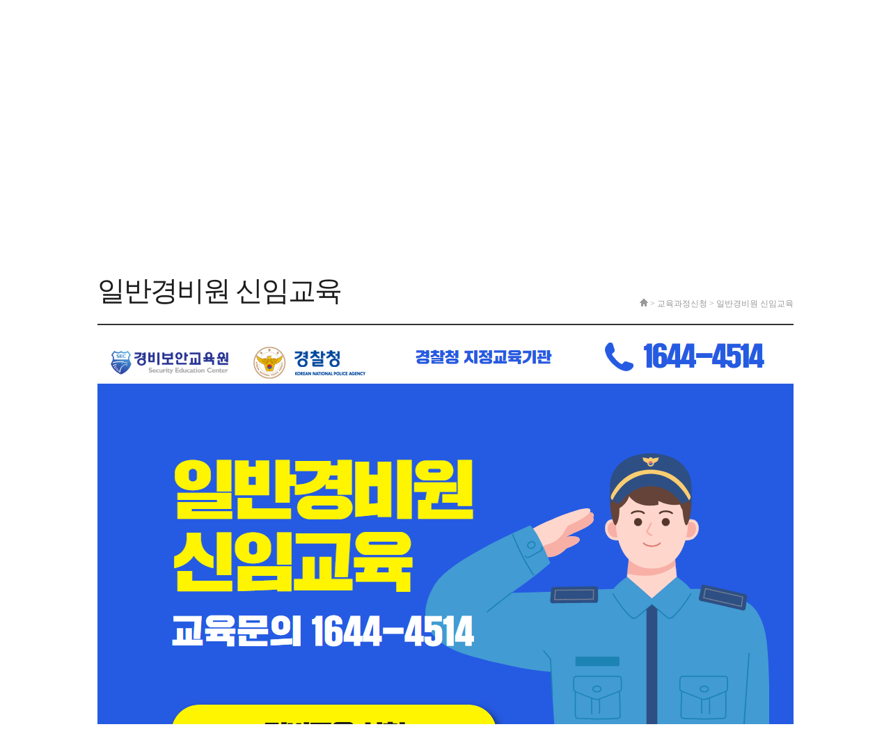

--- FILE ---
content_type: text/html; charset=utf-8
request_url: https://hrdncs.co.kr/content.php?co_id=s106
body_size: 33170
content:
<!DOCTYPE html PUBLIC "-//W3C//DTD XHTML 1.0 Transitional//EN" "http://www.w3.org/TR/xhtml1/DTD/xhtml1-transitional.dtd">
<html xmlns="http://www.w3.org/1999/xhtml" lang="ko" xml:lang="ko">
<head>
<meta http-equiv="Content-Type" content="text/html; charset=utf-8" />
<meta http-equiv="Content-Script-Type" content="text/javascript" />
<meta http-equiv="Content-Style-Type" content="text/css" />
<meta http-equiv="Content-Style-Type" content="text/css" />
<meta name="viewport" content="width=1000" /><meta http-equiv="X-UA-Compatible" id="X-UA-Compatible" content="IE=edge,chrome=1" />

<!--<title>경비보안교육원</title>-->
<!--네이버 사이트 등록-->
<!--<meta name="naver-site-verification" content="b7592c15df974d33ab70d486cb7ca479b3c5ac9e"/>-->
<link rel="canonical" href="https://www.hrdncs.co.kr/">
<link rel="shortcut icon" href="https://hrdncs.co.kr/favicon.ico">
<title>경비보안교육원</title>
<meta name="description" content="경비원온라인직무교육, 경비신임교육, 경비교육이수증, 일반경비, 국비지원교육, 경찰청지정교육기관">
<meta property="og:type" content="website">
<meta property="og:title" content="경비보안교육원">
<meta property="og:description" content="경비원온라인직무교육, 경비신임교육, 경비교육이수증, 일반경비, 국비지원교육, 경찰청지정교육기관">

<meta property="og:image" content="/lms/data/file/H07/1794572564_Uysbwqfd_EAB2BDEBB984EBB3B4EC9588EAB590EC9CA1EC9B90.jpg">
<meta property="og:url" content="https://www.hrdncs.co.kr/">
<title>경비보안교육원</title>
	<script type="text/javascript" src="./js/jquery-1.11.3.min.js"></script>
<script type="text/javascript" src="./js/keldi.js"></script>

<link rel="stylesheet" href="./style.css" type="text/css" />
<!--<script type="text/javascript" src="./js/jquery-1.4.2.min.js"></script>-->
<script type="text/javascript" src="./js/jquery-ui.min.js"></script>
<script type="text/javascript" src="./js/bxslider/jquery.bxslider.min.js"></script>
<link rel="stylesheet" href="./js/bxslider/jquery.bxslider.css">
<script type="text/javascript" src="./js/jquery.placeholder.js"></script>
<script type="text/javascript">
var g4_path      = ".";
var g4_bbs       = "bbs";
var g4_bbs_img   = "img";
var g4_url       = "https://hrdncs.co.kr";
var g4_is_member = "";
var g4_is_admin  = "";
var g4_bo_table  = "";
var g4_sca       = "";
var g4_charset   = "utf-8";
var g4_cookie_domain = ".hrdncs.co.kr";
var g4_is_gecko  = navigator.userAgent.toLowerCase().indexOf("gecko") != -1;
var g4_is_ie     = navigator.userAgent.toLowerCase().indexOf("msie") != -1;
var g4_lms     = "./lms";
var g4_lms_plug     = "./lms/plugin";
var g4_class     = "./lms/class";
var g4_currnet_class     = "";
var g4_urlencode = "/content.php?co_id=s106";

$(function(){
	keldi_js.init();
});
</script>
<script type="text/javascript" src="./lms/js/lms.js"></script>
<script type="text/javascript" src="./js/common.js"></script>

<!-- ADN Tracker[공통] start -->
<script src="//fin.rainbownine.net/js/across_adn_2.0.1.js" type="text/javascript"></script>
<!-- ADN Tracker[공통] end -->
</head>

<body >
<a name="g4_head"></a><!-- head_2 -->
<div class="wrap">
	<div class="head">
		<div class="main_size">
			<div class="ohidden sec1">
				<ul class="inline fr">
					<li><a href=".">HOME</a></li>
										<li class="bar"><a href="./bbs/login.php">로그인</a></li>
					<li class="bar"><a href="./bbs/register.php">회원가입</a></li>
															<li class="special"><a href="./bbs/board.php?bo_table=c_qna">1:1온라인상담</a></li>
									</ul>
			</div>
			<div class="ohidden sec2">
								<div class="fl"><a href="."><img src="./lms/data/file/H05/1026282812_jQDIoisl_EBA19CEAB3A0EAB080EBA19C_EBB0B0EAB2BDEC82ADECA09C_EC8381ED9598EB8BA828210.5829.png"/ class="index_logo"></a></div>
				<div class="lnb fr">
					<ul class="inline">
												<li class=""><a href="./content.php?co_id=s11" >회사소개</a></li>
												<li class=""><a href="./content.php?co_id=s21" >교육안내</a></li>
												<li class=""><a href="./content.php?co_id=s30_1&cc_id=joba" >교육과정신청</a></li>
												<li class=""><a href="./bbs/board.php?bo_table=c_notice" >학습지원센터</a></li>
												<li class=""><a href="./bbs/board.php?bo_table=cl_pds" >커뮤니티</a></li>
												<li class="stress"><a href="./content.php?co_id=s60_1" style="color: #dc3545;">마이페이지</a></li>
											</ul>
				</div>
			</div>
		</div>
		<div class="sub_menu">
			<div class="main_size">
								<div class="item">
					<div class="sub_menu_title">회사소개</div>
					<ul class="sub_menu_ul">
												<li><a href="./content.php?co_id=s11" style="font-size: .8rem;">CEO인사말</a></li>
												<li><a href="./content.php?co_id=s12" style="font-size: .8rem;">비전</a></li>
												<li><a href="./content.php?co_id=ci" style="font-size: .8rem;">CI</a></li>
												<li><a href="./content.php?co_id=s19" style="font-size: .8rem;">사업영역</a></li>
												<li><a href="./content.php?co_id=s13" style="font-size: .8rem;">조직도</a></li>
												<li><a href="./content.php?co_id=s14" style="font-size: .8rem;">찾아오시는 길</a></li>
												<li><a href="./content.php?co_id=s18" style="font-size: .8rem;">튜터모집</a></li>
											</ul>
				</div>
								<div class="item">
					<div class="sub_menu_title">교육안내</div>
					<ul class="sub_menu_ul">
												<li><a href="./content.php?co_id=s21" style="font-size: .8rem;">사업주훈련안내</a></li>
												<li><a href="./content.php?co_id=s104" style="font-size: .8rem;">산업안전보건교육안내</a></li>
												<li><a href="./content.php?co_id=s105" style="font-size: .8rem;">공통법정의무교육안내</a></li>
												<li><a href="./content.php?co_id=s101" style="font-size: .8rem;">국민내일배움카드안내</a></li>
												<li><a href="./content.php?co_id=s102" style="font-size: .8rem;">평생교육바우처안내</a></li>
												<li><a href="./content.php?co_id=s103_1" style="font-size: .8rem;">자격증센터</a></li>
											</ul>
				</div>
								<div class="item">
					<div class="sub_menu_title">교육과정신청</div>
					<ul class="sub_menu_ul">
												<li><a href="./content.php?co_id=s30_1&cc_id=joba" style="font-size: .8rem;">공통법정의무교육</a></li>
												<li><a href="./content.php?co_id=s30_1&cc_id=tksd" style="font-size: .8rem;">산업안전보건교육</a></li>
												<li><a href="./content.php?co_id=s30_1&cc_id=tkdj" style="font-size: .8rem;">사업주위탁교육</a></li>
												<li><a href="./content.php?co_id=s30_1&cc_id=rudq" style="font-size: .8rem;">경비직무교육</a></li>
												<li><a href="./content.php?co_id=s30_1&cc_id=rnra" style="font-size: .8rem;">국민내일배움카드</a></li>
												<li><a href="./content.php?co_id=s30_1&cc_id=vudt" style="font-size: .8rem;">평생교육바우처</a></li>
												<li><a href="./content.php?co_id=s106" style="font-size: .8rem;">일반경비원 신임교육</a></li>
											</ul>
				</div>
								<div class="item">
					<div class="sub_menu_title">학습지원센터</div>
					<ul class="sub_menu_ul">
												<li><a href="./bbs/board.php?bo_table=c_notice" style="font-size: .8rem;">공지사항</a></li>
												<li><a href="./bbs/board.php?bo_table=c_faq" style="font-size: .8rem;">자주하는질문</a></li>
												<li><a href="./bbs/board.php?bo_table=cl_pds&sca=지원프로그램" style="font-size: .8rem;">프로그램다운로드</a></li>
												<li><a href="./bbs/write.php?bo_table=c_qna_call" style="font-size: .8rem;">전화상담</a></li>
												<li><a href="./bbs/write.php?bo_table=c_remote_help" style="font-size: .8rem;">원격지원서비스</a></li>
												<li><a href="./bbs/board.php?bo_table=c_qna" style="font-size: .8rem;">1:1문의하기</a></li>
												<li><a href="./bbs/write.php?bo_table=s17" style="font-size: .8rem;">사업주 위탁훈련문의</a></li>
												<li><a href="./content.php?co_id=s200" style="font-size: .8rem;">경비지도사 선임</a></li>
											</ul>
				</div>
								<div class="item">
					<div class="sub_menu_title">커뮤니티</div>
					<ul class="sub_menu_ul">
												<li><a href="./bbs/board.php?bo_table=cl_pds" style="font-size: .8rem;">학습자료실</a></li>
												<li><a href="./bbs/board.php?bo_table=c_after" style="font-size: .8rem;">수강후기</a></li>
												<li><a href="./bbs/board.php?bo_table=c_notice2" style="font-size: .8rem;">의견게시판</a></li>
												<li><a href="./bbs/board.php?bo_table=c_event" style="font-size: .8rem;">이벤트</a></li>
											</ul>
				</div>
								<div class="item">
					<div class="sub_menu_title">마이페이지</div>
					<ul class="sub_menu_ul">
												<li><a href="./lms/class/" style="font-size: .8rem;">나의강의실</a></li>
												<li><a href="./content.php?co_id=s60_1" style="font-size: .8rem;">학습내역</a></li>
												<li><a href="./content.php?co_id=s60_2" style="font-size: .8rem;">주문결제내역</a></li>
											</ul>
				</div>
							</div>
		</div>
	</div>
	<div class="center">
				<script>
			$(document).ready(function(){
				$('.sub_title').css('background','url("/images/topbanner03.jpg")');
				if('hrdncs.co.kr' == 'sec.hrdncs.co.kr') $('html, body').stop().animate({ scrollTop : 332 }, 600);
				else $('html, body').stop().animate({ scrollTop : 320 }, 600);
			});
		</script>
		<div class="sub_title">
			<span class="">교육과정신청</span>
		</div>
		<div class="nav">
			<div class="main_size">
				<ul class="inline">
										<li class="" style="display: table; line-height: 1;"><a href="./content.php?co_id=s30_1&cc_id=joba" style="font-size: 14px; display: table-cell; vertical-align: middle;">공통법정의무교육</a></li>
										<li class="" style="display: table; line-height: 1;"><a href="./content.php?co_id=s30_1&cc_id=tksd" style="font-size: 14px; display: table-cell; vertical-align: middle;">산업안전보건교육</a></li>
										<li class="" style="display: table; line-height: 1;"><a href="./content.php?co_id=s30_1&cc_id=tkdj" style="font-size: 14px; display: table-cell; vertical-align: middle;">사업주위탁교육</a></li>
										<li class="" style="display: table; line-height: 1;"><a href="./content.php?co_id=s30_1&cc_id=rudq" style="font-size: 14px; display: table-cell; vertical-align: middle;">경비직무교육</a></li>
										<li class="" style="display: table; line-height: 1;"><a href="./content.php?co_id=s30_1&cc_id=rnra" style="font-size: 14px; display: table-cell; vertical-align: middle;">국민내일배움카드</a></li>
										<li class="" style="display: table; line-height: 1;"><a href="./content.php?co_id=s30_1&cc_id=vudt" style="font-size: 14px; display: table-cell; vertical-align: middle;">평생교육바우처</a></li>
										<li class="on" style="display: table; line-height: 1;"><a href="./content.php?co_id=s106" style="font-size: 14px; display: table-cell; vertical-align: middle;">일반경비원 신임교육</a></li>
									</ul>
			</div>
		</div>
		
		<div class="sub_page main_size" id="sub_page">
			<style>
				.center .nav ul > li { width:14.285714285714%;  border-left:1px solid #1a6064; text-align:center; line-height:55px; height:55px; }

				.landsam { margin-top: 30px; }
				.landsam .list-tb-tab { border-bottom: 1px solid #333; height: 40px; margin-top: 30px; }
				.landsam .list-tb-tab ul li { padding: 0 10px; text-align: center; height: 40px; line-height: 40px; border-bottom: 1px solid #333; border-top: 1px solid #ddd; border-left: 1px solid #ddd; }
				.landsam .list-tb-tab ul li:last-child { border-right: 1px solid #ddd; }
				.landsam .list-tb-tab ul li.selected { border-top: 1px solid #333; border-bottom: 1px solid #fff; border-left: 1px solid #333; border-right: 1px solid #333; }
				.landsam .list-tb-tab ul li.selected a { color: #333; }
				.landsam .list-tb-tab ul li a { color: #aaa; font-size: 16px; display: block; }
				.clear { clear: both; }
			</style>
			
			<div class="page_title">
				<div class="title">일반경비원 신임교육</div>
				<div class="bread">
										<div class="" style="color:#999999;">&nbsp;<img src="./images/home_title_icon.png"/>&nbsp;>&nbsp;교육과정신청&nbsp;>&nbsp;<span>일반경비원 신임교육</span></div>
									</div>
			</div>
						<style type="text/css">
		area { cursor: pointer; }
		.guide { border-collapse: collapse; border-top: 2px solid #0071CF; background-color: white; }
		.guide th { background-color: #EEE; color: #0071CF; font-size: 14px; border: 1px solid #ddd; }
		.guide td { font-size: 14px; border: 1px solid #ddd; }
		.guide td > input { border-radius: 2px; border: 1px solid #999; padding: 4px 8px; font-size: 1em; color: #333; }
		.guide td > input::placeholder { color: #aaa; }
		.guide td > select { border-radius: 2px; border: 1px solid #999; font-size: 1em; padding: 3px 8px; }
		.guide2 li { font-size: 16px; margin-top: 30px; margin-bottom: 30px; }
		.guide2 li:first-child { margin-top: 0px; }
		.guide2 li:last-child { margin-bottom: 0px; }
		.guide2-title { font-weight: bold; color: #0071CF; }
		.guide2-content-next-line { margin-left: 93px; line-height: 2; }

		a.sample_btn { display: block; border-radius: 3px; width: 180px; height: 56px; padding:6px 0px; background-color: #0071CF; color: white; text-align: center; margin: 0 20px; font-size: 1.5em; cursor: pointer; }
		a.sample_btn:hover { background-color: #005eac; }
		.bg-green { background-color: #198754 !important; }
		.bg-green:hover { background-color: #157347 !important; }
		.bg-red { background-color: #dc3545 !important; }
		.bg-red:hover { background-color: #bb2d3b !important; }
		.bg-secondary { background-color: #6c757d !important; }
		.bg-secondary:hover { background-color: #5c636a !important; }
		.highlight-text { color: #ee5100; font-size: 16px; }

		.btn-custom { font-size: 1em; color: white !important; padding: 3px 8px; border-radius: 2px; border: 1px solid #0267BB; background-color: #0071CF; }
		.btn-custom:hover { background-color: #005eac; }
	</style>
	<div style="width: 100%;">
		<img src="./sub/s106/s106.jpg" usemap="#image-map" style="width: 1000px;">
		<map name="image-map">
			<area href="https://secedu.est.so/content.php?co_id=s106&type=personal" coords="141,546,540,629" shape="rect">
		    <area href="https://secedu.est.so/content.php?co_id=s106&type=personal" coords="229,6337,760,6449" shape="rect">
		    <area href="https://secedu.est.so" coords="224,6485,758,6597" shape="rect">
		    <area href="https://secedu.est.so/content.php?co_id=s106&type=company" coords="226,6817,752,6927" shape="rect">
		    <area href="https://secedu.est.so" coords="229,6957,750,7068" shape="rect">
		</map>
	</div>
	<div id="applied" class="modal">
		<div class="modal-content"></div>
	</div>

<link rel="stylesheet" type="text/css" href="./js/fullCalendar/main.min.css">
<script type="text/javascript" src="./js/fullCalendar/main.min.js"></script>
<script src="./appli/js/bluebird.min.js"></script>
<script src="./sub/s106/myeongjo.js"></script>
<script src="./sub/s106/jspdf.umd.min.js"></script>
<script>
	var calendar = null,
		height = '' == 'company' ? 340 : 405,
		modal = $('#applied');
	const day_of_week = ['일요일', '월요일', '화요일', '수요일', '목요일', '금요일', '토요일'];

	$(document).ready(function() {
		var $calendar = document.getElementById('fullCalendar');

		if('' && $calendar) {
			calendar = new FullCalendar.Calendar($calendar, {
				initialView: 'dayGridMonth',
				locale: 'ko',
				customButtons: {
					customPrev: { text: '이전달'	},
					customNext: { text: '다음달'	}
				},
				headerToolbar: {
					left: 'customPrev',
					center: 'title',
					right: 'customNext'
				},
				events: setApplyButton(null),
				contentHeight: height,
				eventMouseEnter: function(info) {
					var id = info.event.id;

					$('.event-'+id).addClass('bg-enter');
				},
				eventMouseLeave: function(info) {
					var id = info.event.id;

					$('.event-'+id).removeClass('bg-enter');	
				}
			});

			calendar.render();

			$('.fc-customPrev-button').click(function() {
				calendar.prev();
			});

			$('.fc-customNext-button').click(function() {
				calendar.next();
			});

			calendar.on('eventClick', function(info) {
				var e = calendar.getEvents(),
					id = info.event.id,
					list = null,
					title = '';
					//title = info.event.extendedProps.consecutive == 'y' ? getFormatDate(info.event.start)+'~'+getFormatDate(new Date(info.event.end.setDate(info.event.end.getDate()-1))) : list[id].start_date+', '+list[id].s_day2+', '+list[id].s_day3;

				if(info.event.extendedProps.consecutive == 'y') {
					const d1 = getFormatDate(info.event.start);
					const d2 = getFormatDate(new Date(info.event.end.setDate(info.event.end.getDate()-1)));

					title = `${d1}(${day_of_week[new Date(d1).getDay()]})~${d2}(${day_of_week[new Date(d2).getDay()]})`;
				} else {
					const d1 = list[id].start_date;
					const d2 = list[id].s_day2;
					const d3 = list[id].s_day3;

					title = `${d1}(${day_of_week[new Date(d1).getDay()]}), ${d2}(${day_of_week[new Date(d2).getDay()]}), ${d3}(${day_of_week[new Date(d3).getDay()]})`;
				}

				if(info.event.title == '신청 마감') {
					alert('해당 기간은 신청 마감되었으니 다른 일정을 선택하시기 바랍니다.');
					return false;
				}

				for(var i=0; i<e.length; i++) {
					if(id == e[i].id) {
						e[i].setProp('title', '선택됨');						
					} else {
						if(e[i].title != '신청 마감') e[i].setProp('title', '신청 가능');
					}
				}

				$('a.fc-event').removeClass('event-selected');
				$('.event-'+id).addClass('event-selected');

				if('' == 'company') {
					$('#apply_date').text('1. 교육기간 ('+title+')');
					$('#apply_id').val(id);
					$('#calendar_wrap').css('display', 'none');
					$('#calendar_show').text('[펼치기]');
				} else {
					$('#input_apply_date').val(title);
					$('input[name="apply_id"]').val(id);
				}
			});
		}
	});

	function print_license(name, jumin, is_pass, pass_num) {
		if(is_pass == 'y') {
			//const { jsPDF } = window.jspdf;
			var doc = new jspdf.jsPDF(),
				centerX = doc.internal.pageSize.getWidth()/2,
				centerY = doc.internal.pageSize.getHeight()/2,
				today = new Date(),
				filename = '['+name+']이수증.pdf',
				term = $('#personal_detail tr').find('td:eq(0)').text(),
				start_date = '',
				end_date = '';

			if(term.indexOf('~') != -1) {
				var temp = term.split('~');
				start_date = temp[0].split('-');
				end_date = temp[1].split('-');
			} else {
				var temp = term.split(', ');
				start_date = temp[0].split('-');
				end_date = temp[2].split('-');
			}

			doc.addFileToVFS('myeongjo.ttf', _fonts);
			doc.addFont('myeongjo.ttf', 'myeongjo', 'normal');
			doc.setFont('myeongjo');
			doc.addImage('./sub/s106/license.jpg', 'JPEG', 0, 0, 210, 297);
			doc.setFontSize(10).text(34.5, 62, '제 경비일-'+pass_num+' 호');
			doc.setFontSize(14)
				.text(42.5, 132, '성      명 : '+name)
				.text(42.5, 142, '주민번호 : '+jumin.substr(0, 8)+'******')		
				.text(centerX, centerY+25, '위의 사람은 '+start_date[0]+'년 '+start_date[1]+'월 '+start_date[2]+'일부터 '+(start_date[0] == end_date[0] ? '' : end_date[0]+'년 ')+end_date[1]+'월 '+end_date[2]+'일까지 실시한\n일반경비원 신임교육을 이수하였음을 증명합니다.', { align: 'center', lineHeightFactor: 2 })
				.text(centerX, centerY+65, `${end_date[0]}년 ${end_date[1]}월 ${end_date[2]}일`, { align: 'center' });
			doc.save(filename);
		} else alert('이수하여야 발급 가능합니다.');
	}

	function update_personal(id) {
		var data = { s_apply_id: $('#select_apply_date option:selected').val(), s_name: $('#m_input_name').val(), s_birth: $('#m_input_birth').val(), s_jumin: $('#m_input_jumin').val(), s_phone: $('#m_input_phone').val() };

		if(data.s_birth.length != 6) {
			alert('생년월일을 다시 입력바랍니다.');
			$('#m_input_birth').focus();
			return false;
		} else if(data.s_jumin.length != 7) {
			alert('주민등록번호 뒷자리를 다시 입력바랍니다.');
			$('#m_input_jumin').focus();
			return false;			
		} else if(data.s_phone.length < 10) {
			alert('휴대전화를 다시 입력바랍니다.');
			$('#m_input_phone').focus();
			return false;			
		} else if(data.s_name.length < 2) {
			alert('이름을 다시 입력바랍니다.');
			$('#m_input_name').focus();
			return false;
		}

		if(confirm('수정하시겠습니까?')) {
			$.post('./sub/s106_update.php', { type: 'update_personal', id: id, data: JSON.stringify(data) }).done(function(result) {
				if(result == '1') {
					alert('변경되었습니다.');
					closeModal();
				} else alert('변경 실패');
			});
		}
	}

	function delete_personal(id) {
		if(confirm('신청을 취소하시겠습니까?')) {
			$.post('./sub/s106_update.php', { type: 'delete_personal', id: id }).done(function(result) {
				if(result == '1') {
					alert('취소되었습니다.');
					closeModal();
				} else alert('취소 실패');
			});
		}		
	}

	function find_applied(name, birth) {
		$.post('./sub/s106_update.php', { type: 'find_personal', name: name, birth: birth }).done(function(result) {
			if(result == '1') {
				$('#find_result').html('<p class="mt50 t_center" style="font-size: 18px; color: #DC3545;">조회된 신청 접수 건이 없습니다.</p><div class="mt15 pt15" style="display: flex; justify-content: center;">	<a href="javascript:void(0);" class="sample_btn bg-secondary" onclick="closeModal();" style="width: 120px; height: 32px; padding: 8px 0px; font-size: 14px;">닫기</a></div>');
			} else {
				$('#find_result').html(result);
				$('#modal_search_wrap').css('display', 'none');
			}						
		});
	}

	function openModal(type) {
		var is_guest = '1';

		if(type == 'company') {
			if(is_guest) {
				alert('기업담당자 또는 기업리더만 사업주 신임교육 조회가 가능합니다.');
				location.href = ''+'/lms/plugin/login/?type=company';
				return false;
			} else if(!0) {
				alert("기업담당자 또는 기업리더만 사업주 신임교육 조회가 가능합니다.");
				return false;
			}
		}

		$.post('./sub/s106_applied.php', { type: type }).done(function(result) {
			var width = type == 'personal' ? '650px' : '850px';
			
			$('.modal-content').css('width', width).html(result);
			modal.css('display', 'block');
		});
	}

	function closeModal() {
		modal.css('display', 'none');
	}

	function rand(min, max) {
		return Math.floor(Math.random()*(max-min)+min);
	}

	function checkDateDiff(date1, date2) {
		var sdt = new Date(date1),
			edt = new Date(date2),
			dateDiff = Math.ceil((edt.getTime()-sdt.getTime())/(1000*3600*24));

		return dateDiff;
	}

	function createEventObject(id, start, end_term, consecutive, color, title) {
		var date = new Date(start),
			obj = { id: id, title: title, start: start, end: getFormatDate(new Date(date.setDate(date.getDate()+end_term))), classNames: ['event-'+id], extendedProps: { consecutive: consecutive } };
		
		if(consecutive == 'n') {
			obj.backgroundColor = color;
			obj.borderColor = color;
			obj.textColor = 'white';
		}

		return obj;
	}

	function setApplyButton(list) {
		var delivery_dates = [],
			e_colors = ['#157347', '#6f42c1', '#6610f2', '#6c757d', '#343a40', '#8113E8', '#B0B518', '#823A38', '#F07A3A', '#2459A3', '#07A37B', '#F0C135', '#A3852C', '#2CA333', '#2CA396'];

		$.each(list, function(key, item) {
			var title = '', color = e_colors[rand(0, e_colors.length)];

			if(item['s_limited'] > 0) {
				if(item['s_limited'] <= item['cnt']) title = '신청 마감';
				else title = '신청 가능';
			} else title = '신청 가능';

			if(item['s_consecutive'] == 'y') {
				delivery_dates.push(createEventObject(item['id'], item['start_date'], 3, item['s_consecutive'], '', title));	
			} else {
				var tcase = (checkDateDiff(item['start_date'], item['s_day2']) > 1 ? '1' : '0')+(checkDateDiff(item['s_day2'], item['s_day3']) > 1 ? '1' : '0');

				if(tcase == '01') {
					delivery_dates.push(createEventObject(item['id'], item['start_date'], 2, item['s_consecutive'], color, title));
					delivery_dates.push(createEventObject(item['id'], item['s_day3'], 1, item['s_consecutive'], color, title));
				} else if(tcase == '10') {
					delivery_dates.push(createEventObject(item['id'], item['start_date'], 1, item['s_consecutive'], color, title));
					delivery_dates.push(createEventObject(item['id'], item['s_day2'], 2, item['s_consecutive'], color, title));
				} else if(tcase == '11') {
					delivery_dates.push(createEventObject(item['id'], item['start_date'], 1, item['s_consecutive'], color, title));				
					delivery_dates.push(createEventObject(item['id'], item['s_day2'], 1, item['s_consecutive'], color, title));	
					delivery_dates.push(createEventObject(item['id'], item['s_day3'], 1, item['s_consecutive'], color, title));
				}
			}	
		});

		return delivery_dates;
	}

	function getFormatDate(date) {
        var year = date.getFullYear(),
        	month = (1+date.getMonth()),
        	day = null;

        month = month >= 10 ? month : '0'+month;
        day = date.getDate();
        day = day >= 10 ? day : '0'+day;

        return year+'-'+month+'-'+day;
    }
</script>

			</div>
		</div>
	<div class="tail_wrap">
		<div class="tail_banner" style="padding-top: 15px; padding-bottom: 15px;">
			<div class="main_size">
				<div class="fl">
					<ul class="inline">
						<li class=""><a target="_blank" href="http://www.moel.go.kr/"><img src="./images/footerbanner1.jpg"></a></li>
						<li class=""><a target="_blank" href="http://www.hrd.go.kr/"><img src="./images/footerbanner2.jpg"></a></li>
						<li class=""><a target="_blank" href="http://www.sen.go.kr/web/services/page/viewPage.action?page=kor/info/info_04_01_tab01.html"><img src="./images/footerbanner3.jpg"></a></li>
						<li class=""><a target="_blank" href="http://www.hrdkorea.or.kr/"><img src="./images/footerbanner4.jpg"></a></li>
					</ul>
				</div>
				<div class="fr">
					<ul class="inline">
						<li class=""><a href="./lms/plugin/login/?type=admin"><img src="./images/loginicon01.png" class=" mr5">관리자</a></li>
						<li class=""><a href="./lms/plugin/login/?type=company"><img src="./images/loginicon02.png" class=" mr5">기업담당자</a></li>
						<li class=""><a href="./lms/plugin/login/?type=tutor"><img src="./images/loginicon03.png" class=" mr5">튜터</a></li>
					</ul>
				</div>
			</div>
		</div>
		<div class="tail_banner" style="padding-bottom: 25px;">
			<div class="main_size">
							<table border="0" cellpadding="0" cellspacing="0" style="width: 100%; max-width: 1000px;">
					<colgroup>
						<col width="20%">
						<col width="20%">
						<col width="20%">
						<col width="20%">
						<col width="20%">
					</colgroup>
					<tr>
						<td class="t_center"><img src="./images/certified_1.png" style="width: 120px;"></td>
						<td class="t_center"><img src="./images/certified_2.png" style="width: 120px;"></td>
						<td class="t_center"><img src="./images/certified_3.png" style="width: 120px;"></td>
						<td class="t_center"><img src="./images/certified_4.png" style="width: 120px;"></td>
						<td class="t_center"><img src="./images/certified_5.png" style="width: 120px;"></td>
					</tr>
					<tr>
						<td class="t_center pt5" style="font-weight: bold; line-height: 1.4; color: black;">국회상임위원회<br>행정안정위원장상 수상</td>
						<td class="t_center pt5" style="font-weight: bold; line-height: 1.4; color: black;">2022 대한민국<br>프리미엄 브랜드 대상</td>
						<td class="t_center pt5" style="font-weight: bold; line-height: 1.4; color: black;">SCI평가정보 TCB 기술평가<br>우수기업 인증(T-4등급)</td>
						<td class="t_center pt5" style="font-weight: bold; line-height: 1.4; color: black;">한국산업인력공단<br>사업주훈련 경진대회 우수상</td>
						<td class="t_center pt5" style="font-weight: bold; line-height: 1.4; color: black;">2023 교육산업대상<br>국회교육위원회 위원장상 수상</td>
					</tr>
				</table>
							
			</div>
		</div>
		<div class="tail">
						<div class="main_size">
				<div class="fl">
					<a href=""><img src="./lms/data/file/H05/3537563157_HTo9qVK0_02_EC9790EC8AA4ED858CEC9DB4ED8AB8_EC8BACEBB3BC.png"/ style="max-width:120px"></a>
				</div>
				<div class="fl info">
					<ul class="inline">
						<li class=""><a href="./content.php?co_id=s11">회사소개</a></li>
						<li class=""><a href="./bbs/board.php?bo_table=c_qna">고객센터</a></li>
						<li class=""><a href="./bbs/write.php?bo_table=s17">제휴문의</a></li>
						<li class=""><a href="./content.php?co_id=agreement">이용약관</a></li>
						<li class=""><a href="./content.php?co_id=privacy">개인정보처리방침</a></li>
					</ul>
					<div class=" mt15">
						<p class="">(주)에스테이트 | 에스테이트원격평생교육원 | 서울특별시 강서구 마곡서로 152 두산더랜드타워 B동 311호 | 대표이사:송세환</p> 
						<p class="">대표전화:1644-4188 | Fax:02-6929-1333 | E-mail:sec@hrdncs.co.kr l 개인정보책임자:김주리</p>
						<p class="">사업자등록번호:789-86-00558 | 계좌번호 : 국민은행 992-8925-4357 (주)에스테이트</p><!--통신판매신고:제2019-서울강서-0645호-->
						<p class="mt10">Copyright ⓒ Estate co.,ltd. All Rights Reserved</p>
					</div>
				</div>
			</div>
				
					</div>
	</div>
</div>

<!-- NAVER SCRIPT -->
<!-- <script type="text/javascript" src="//wcs.naver.net/wcslog.js"></script>
<script type="text/javascript"> 
if (!wcs_add) var wcs_add={};
wcs_add["wa"] = "s_3fcedb2f3478";
if (!_nasa) var _nasa={};
wcs.inflow("hrdncs.co.kr");
wcs_do(_nasa);
</script> -->
<script type="text/javascript" src="//wcs.naver.net/wcslog.js"> </script>
<script type="text/javascript">
if (!wcs_add) var wcs_add={};
wcs_add["wa"] = "s_f9d38526c37";
if (!_nasa) var _nasa={};
if(window.wcs){
wcs.inflow('hrdncs.co.kr');
wcs_do(_nasa);
}
</script>
<!-- NAVER SCRIPT END -->

<!-- AceCounter Log Gathering Script V.8.0.2019080601 -->
<script language='javascript'>
	var _AceGID=(function(){var Inf=['gtp13.acecounter.com','8080','BH1A47126698212','AW','0','NaPm,Ncisy','ALL','0']; var _CI=(!_AceGID)?[]:_AceGID.val;var _N=0;var _T=new Image(0,0);if(_CI.join('.').indexOf(Inf[3])<0){ _T.src ="https://"+Inf[0]+'/?cookie'; _CI.push(Inf);  _N=_CI.length; } return {o: _N,val:_CI}; })();
	var _AceCounter=(function(){var G=_AceGID;var _sc=document.createElement('script');var _sm=document.getElementsByTagName('script')[0];if(G.o!=0){var _A=G.val[G.o-1];var _G=(_A[0]).substr(0,_A[0].indexOf('.'));var _C=(_A[7]!='0')?(_A[2]):_A[3];var _U=(_A[5]).replace(/\,/g,'_');_sc.src='https:'+'//cr.acecounter.com/Web/AceCounter_'+_C+'.js?gc='+_A[2]+'&py='+_A[4]+'&gd='+_G+'&gp='+_A[1]+'&up='+_U+'&rd='+(new Date().getTime());_sm.parentNode.insertBefore(_sc,_sm);return _sc.src;}})();
</script>
<!-- AceCounter Log Gathering Script End -->

<!-- ADN Tracker[방문자] start -->
<script type="text/javascript">
window.addEventListener('load', function() {
    var across_adn_contain = new fn_across_adn_contain();
    var across_adn_param = [];
    across_adn_param = {"ut":"Home","ui":"107145"};
    across_adn_contain.init(across_adn_param);
});
</script>
<!-- ADN Tracker[방문자] end -->

<script type="text/javascript" src="./js/wrest.js"></script>
<!-- 새창 대신 사용하는 iframe -->
<iframe width='0' height='0' name='hiddenframe' style='display:none;'></iframe>
<script>
	$(function(){
	//$('.runtime').on('click',function(){ $(this).hide(); });

		if($('.head .sub_menu_ul > li').size() > 0) {
			$('.head').hover(function(e){
				$('.sub_menu').stop().slideDown('fast');
								
			},function(e){
				$('.sub_menu').stop().slideUp('fast');
			});
		}
		
		var config = {
		  	slideWidth:675,
		  	minSlides:3,
		  	maxSlides:3,
		  	moveSlides:1,
		  	slideMargin:15,
		  	auto:true,
		  	controls:false,
		  	loop:true,
		  	speed: 2000,
		  	pager:false,
		  }
		$('.slider').bxSlider(config);
		
		$('#lecture_tab > li:not(.more)').on('click',function(){
			
			var tab_idx = $(this).attr('ref');
			
			$('.l_tab').hide();
			$('#tab'+tab_idx+".l_tab").show();
			$('.slider').bxSlider(config);
				
			$('#lecture_tab > li:not(.more)').removeClass('on');
			$(this).addClass('on');
			$('.l_tab').hide();
			$('#tab'+tab_idx+".l_tab").show();
			
		});
	
	});
	
</script>
</body>
</html>



--- FILE ---
content_type: text/css
request_url: https://hrdncs.co.kr/style.css
body_size: 10629
content:
@charset "utf-8";
@import url('style.common.css');

* { -webkit-box-sizing: border-box; -moz-box-sizing: border-box; box-sizing: border-box;  }
.wrap { }
.main_size { width:1000px; margin:0 auto; overflow:hidden; }
.head { border-bottom:1px solid #257175; position:relative; }
.head .main_size { margin-bottom:25px; }
.head .sec1 {  }
.head .sec1 ul > li { height:30px; line-height:30px; }
.head .sec1 ul > li.bar:before { content: "|"; font-size:13px; font-family: 'Gulim'; color:#999; margin:0 10px; }
.head .sec1 ul > li > a { font-family:'Gulim';  font-size:13px; color:#999;   }
.head .sec1 ul > li.special  { margin-left:10px;  background-color:#2e598d; width:110px; text-align:center; border-bottom-left-radius: 10px;  border-bottom-right-radius: 10px;}
.head .sec1 ul > li.special > a { color:#fff; }

.head .sec2 .lnb { overflow:hidden; margin-top:25px; }
.head .sec2 .lnb > ul > li { margin-left:30px; }
.head .sec2 .lnb > ul > li:first-child {  }
.head .sec2 .lnb > ul > li > a { font-size:18px; color:#333; letter-spacing: -0.05em; font-weight:500; } 
.head .sec2 .lnb > ul > li.stress > a { color:#19d3a1; }
.head .sec2 .index_logo { max-width:250px; }

.head .sub_menu { display:none; width:100%; position:absolute; left:0; top:101px; z-index: 5; background-color:#fff; padding-top:20px; padding-bottom:20px; border-bottom:2px solid #257175; }
.head .sub_menu .item { width:calc(16.6666666666666667% - 17px); float:left; margin-right:20px; overflow:hidden; }
.head .sub_menu .item:last-child { margin-right:0; }
.head .sub_menu .item .sub_menu_title { color:#257175; font-size:16px; font-family:'NanumGothic'; padding:10px; border-top: 1px solid #ddd; border-bottom:1px solid #ddd; }
.head .sub_menu .item ul > li { padding:10px; margin-top:5px; }
.head .sub_menu .item ul > li > a  { font-family: 'NanumGothic'; font-size:14px; color:#666; }
.head .sub_menu .item ul > li > a:hover { text-decoration: underline; color:#333; }

.center .sec1 { width:100%; overflow:hidden; }
.center .sec1 .main_banner { position:relative; }
.center .sec1 .quick_menu_wrap { height:70px; line-height:70px; background-color:rgb(219,224,233); position:relative; width:100%; }
.center .sec1 .quick_menu_wrap .out_login { float:left; overflow:hidden; margin-top:15px; }
.center .sec1 .quick_menu_wrap .login_input { height:40px; line-height:13px; border:1px solid #c7c7c7; color:#c7c7c7; color:#000; font-size:14px; font-weight:bold; font-family:'Gulim'; padding:15px; float:left; max-width:157px; }
.center .sec1 .quick_menu_wrap .login_input.l { border-left:none; border-right:none; }
.center .sec1 .quick_menu_wrap .login_btn {  background:url('/images/login_bg.jpg'); font-family:"NanumGothic"; width:116px; height:40px; line-height:38px; border:1px solid #31578a; vertical-align: middle; display:inline-block; font-size:16px; color:#fff; text-align:center; outline:none; cursor:pointer;  }

.center .sec1 .quick_menu { margin-left:20px; float:right; }
.center .sec1 .quick_menu a { font-size:14px; font-family:"NanumGothic"; color:#333; font-weight:500; color:#333; letter-spacing: -0.04em; display:inline-block;  }
.center .sec1 .quick_menu span > a.f:after { content: "|"; color:#aaa; padding-left:15px; padding-right:15px; }

.sec2 .left { float:left; width:675px; overflow:hidden }
.sec2 .right{ float:right; width:305px; overflow:hidden; } 
.sec2 .sec2_1 ul > li { display:inline-block; vertical-align: middle; }
.sec2 .sec2_1 ul > li.bar:after { content:"|"; padding-left:15px; padding-right:15px; color:#d8d8d8; font-weight:normal; }
.sec2 .sec2_1 ul > li { font-family: 'Gulim'; font-size:13px; color:#888; }
.sec2 .sec2_1 ul > li.on { background:url('/images/icon_cheak.png') no-repeat center left 0px;  color:#333; padding-left:18px; }

.sec2 .sec2_1 .slide_item {display:inline-block;  width:215px; height:360px;  overflow:hidden; border:1px solid #e0e0e0;  }
.sec2 .slide_item:last-child { margin-right:0; }

.sec2_1 .slide_item .image_area img { width:100%; }
.sec2_1 .slide_item .des { padding:10px; padding-bottom:15px; overflow:hidden;}
.sec2_1 .slide_item .des p { word-break: keep-all; font-family:'Gulim';}
.sec2_1 .slide_item .des1 { color:#333; font-weight:bold; font-size:14px; line-height:20px; }
.sec2_1 .slide_item .des2 { margin-top:15px; color:#999;   }
.sec2_1 .slide_item .des2 span.stress { color:#666; }
.sec2_1 .slide_item .des3 { box-sizing: content-box; margin-top:5px; font-size:12px; color:#999; font-size:12px; padding:5px;  background-color:#f6f6f6; border:1px solid #e9e9e9; overflow:hidden;  overflow: hidden; text-overflow: ellipsis; display: -webkit-box; -webkit-line-clamp: 4; -webkit-box-orient: vertical; word-wrap:break-word;  line-height: 18.75px; height: 75px; }
.sec2_1 .slide_item .btn-custom1 { width:120px; height:30px; line-height:30px; color:#fff; background-color:#68a542; font-family:'dotum'; font-size:12px; border:none; outline:none; border-radius: 15px;  }

.center { margin-bottom:30px; }
.sec2_1 .review_wrap { border:1px solid #ddd; overflow:hidden; height:360px; padding-bottom:10px; }
.sec2_1 .review { padding:20px;  }
.sec2_1 .review > div { margin-top:30px; }
.sec2_1 .review > div:first-child { margin-top:0; }

.sec2_1 .review_name > div { display:inline-block; vertical-align:middle; }
.sec2_1 .review_name .label { font-size:13px; color:#333; font-family:'Gulim' }
.sec2_1 .review_subject { margin-top:15px; font-weight:bold; font-size:14px; font-family:'Gulim'}
.sec2_1 .review_content { margin-top:15px; font-size:13px; color:#333; font-family:'Gulim'; line-height:18px; }

.sec2_2 { overflow:hidden; }
.sec2_2_info { border:1px solid #ddd; }
.sec2_3 .left { border:1px solid #ddd; overflow:hidden; height:185px;  }

.sec2_3 .right { height:185px;  border:1px solid #ddd; overflow:hidden  }
.sec2_3 .call_advice { padding:20px; background:url('/images/call_advice.png'); }
.sec2_3 .call_advice .title { font-size:18px; color:#333; font-family: 'NanumGothic';  }
.sec2_3 .call_advice .call_num { font-size:40px; color:#2e598d; font-family: 'NanumGothic'; font-weight:500; margin-top:10px; margin-left:-5px; }
.sec2_3 .call_advice .call_num2 { font-size:16px; margin-top:10px; }
.sec2_3 .call_advice .call_num2 .stress { font-size:18px; color:#11b9ab; }
.sec2_3 .call_advice .time { color:#999; font-family:'Gulim'; font-size:13px; margin-top:20px; letter-spacing: -0.05em; }
.sec2_3 .call_advice .time .stress { font-weight:bold; color:#666; }


.center .sub_title { background:url('/images/topbanner01.jpg'); height:150px; line-height:150px; text-align:center;  }
.center .sub_title span { color:#fff; font-family:'NanumGothic'; border-top:2px solid rgba(255,255,255,0.3); border-bottom:2px solid rgba(255,255,255,0.3); font-size:35px; padding:10px; }
.center .sub_page { padding-top:70px; }
.center .sub_page .page_title { display:table; width:100%; border-bottom:2px solid #333; padding-bottom:20px; }
.center .sub_page .page_title > .title { font-size:40px; font-family:'NanumGothic'; color:#1c1c1c; letter-spacing: -0.05em; text-align:left; vertical-align: bottom; display:table-cell; }
.center .sub_page .page_title > .bread { font-size:12px; font-family: 'dotum'; color:#999; text-align:right; vertical-align: bottom; display:table-cell; }

.center .nav { border-top:1px solid #284671; border-bottom:1px solid #284671; background-color:#31568a; height:56px; }

.center .nav a { text-decoration: none; }
.center .nav a:hover { text-decoration: none; }
.center .nav ul > li:last-child { border-right:1px solid #1a6064; }
.center .nav ul > li.on { background-color:#fff; }
.center .nav ul > li > a { color:#fff; font-size:16px; font-family: 'NanumGothic'; display:block; }
.center .nav ul > li.on > a { color:#257175; }


.tail_banner { overflow:hidden; border-top:1px solid #e0e0e0; padding-top:25px; padding-bottom:25px; }
.tail_banner .fl ul > li:last-child { margin-right:0; }
.tail_banner .fl ul > li:last-child:after   { font-family:'Gulim'; content:" | "; font-size:30px; vertical-align: 20%; padding-left: 35px; padding-right:15px; color:#d8d8d8; }
.tail_banner .fl ul > li { margin-right:50px; vertical-align: middle; }
.tail_banner .fr a { font-size:16px; font-family: 'NanumGothic'; font-weight:500; color:#333; }
.tail_banner .fr ul > li { margin-right:20px; }
.tail_banner .fr ul > li:last-child { margin-right:0; }
.tail_banner .fr ul > li img { vertical-align: -60%; }

.tail { border-top:1px solid #e0e0e0; background-color:#f8f8f8; padding-top:30px; padding-bottom:30px; }
.tail .info { margin-left:85px;  }
.tail .info ul > li {  }
.tail .info ul > li:after { padding:0 20px; content:'|'; }
.tail .info ul > li:last-child:after { padding:0; content:none; }
.tail .info ul > li > a { font-size:13px; color:#333; font-family:"Gulim"; font-weight:bold; }
.tail .info > div  > p { font-family: 'Gulim'; font-size:12px; color:#666; line-height:20px; }

@font-face {
    font-family: 'GongGothicMedium';
    src: url('https://cdn.jsdelivr.net/gh/projectnoonnu/noonfonts_20-10@1.0/GongGothicMedium.woff') format('woff');
    font-weight: normal;
    font-style: normal;
}

.main_banner #main_side_floating_banner { border: 1px solid #ccc; margin-bottom: 10px; }
.main_banner #main_side_floating_banner > li { padding: 4px 4px; border-bottom: 1px solid #ccc; }
.main_banner #main_side_floating_banner > li:last-child { border: 0; }
.main_banner #main_side_floating_banner > li.blue1:hover { background-color: #bdd7ee; }
.main_banner #main_side_floating_banner > li.blue2:hover { background-color: #2f5597; }
.main_banner #main_side_floating_banner > li.blue2:hover a table td { color: #f8f8f8 !important; }
.main_banner #main_side_floating_banner > li.green1:hover { background-color: #33a936; }
.main_banner #main_side_floating_banner > li.green1:hover a table td { color: #f8f8f8 !important; }
.main_banner #main_side_floating_banner > li.gray1:hover { background-color: #525252; }
.main_banner #main_side_floating_banner > li.gray1:hover a table td { color: #f8f8f8 !important; }
.main_banner #main_side_floating_banner > li.skin1:hover { background-color: #fbe5d6; }
.main_banner #main_side_floating_banner > li.yellow1:hover { background-color: #ffe500; }
.main_banner #main_side_floating_banner > li a table td:first-child { width: 42px; }
.main_banner #main_side_floating_banner > li a table td:last-child { font-family: 'GongGothicMedium'; text-align: center; font-size: 16px; padding-left: 26px; color: #121212; }
.main_banner #main_side_floating_banner > li a img { width: 42px; height: 42px; }

--- FILE ---
content_type: text/css
request_url: https://hrdncs.co.kr/style.common.css
body_size: 16375
content:
/* 그누보드 기본 공통사항 */
body, td, p, input, button, textarea, select, .c1 { font-family:"NanumGothic"; font-size:12px; color:#5f5f5f; }
.container { width:1000px; margin:0 auto; }
form { margin:0px; }

a, input { outline:none; }
a img { border:0px;  }
a:link, a:visited, a:active { text-decoration:none; color:#222222; }
a:hover { text-decoration:none; }
a.menu:link, a.menu:visited, a.menu:active { text-decoration:none; color:#222222; }
a.menu:hover { text-decoration:none; }

.member { color:#888888; }
.guest  {font-weight:normal;color:#888888;}
.lh { line-height: 150%; }
.jt { text-align:justify; }
.li { font-weight:bold; font-size:18px; vertical-align:-4px; color:#66AEAD; }
.ul { list-style-type:square; color:#66AEAD; }
.ct { font-family: "NanumGothic"; color:#222222; } 
.ed { border:1px solid #CCCCCC; }
.tx { border:1px solid #CCCCCC; }
.small { font-size:8pt; font-family:"NanumGothic"; }
.cloudy, a.cloudy {color:#888888;}
p { padding:0; margin:0; }
input.ed { height:20px; border:1px solid #9A9A9A; border-right:1px solid #D8D8D8; border-bottom:1px solid #D8D8D8; padding:3px 2px 0 2px; }
input.ed_password { height:20px; border:1px solid #9A9A9A; border-right:1px solid #D8D8D8; border-bottom:1px solid #D8D8D8; padding:3px 2px 0 2px; font:10px Tahoma; }
textarea.tx { border:1px solid #9A9A9A; border-right:1px solid #D8D8D8; border-bottom:1px solid #D8D8D8; padding:2px; }

.amount { color:#2266BB; font-weight:bold; font-family:"NanumGothic"; } 
.c1 { background-color:#666; } 
.c2 { background:#f7f7f7 url('./shop/img/card_header.gif') 0 0 repeat-x; color:#444; } 

/* KingKong 공통사항 */
html,body { width:100%; height:100%; margin:0; padding:0; }
ul,li,dl,dt,dd { margin:0; padding:0; list-style:none; }

ul.inline { overflow:hidden; }
ul.inline li { display: inline-block; float:left; }

.wrap { width:100%; }
.hide { display:none; }
.block { display:block; }
.abs { position:absolute; }
.rel { position:relative; }
.cl, .clear { clear:both; }
.fl { float:left; }
.fr { float:right; }
.vmiddle { vertical-align:middle!important; }
.ohidden { overflow:hidden!important; }

.t_left { text-align:left; } /* 왼쪽정력 */
.t_center { text-align:center; } /* 센터정렬 */
.t_right { text-align:right; } /* 오른쪽정렬 */

/* 컬러세팅 */
.c0 { color:#000000!important; }
.c1 { color:#111111!important; }
.c2 { color:#222222!important; }
.c3 { color:#333333!important; }
.c4 { color:#444444!important; }
.c5 { color:#555555!important; }
.c6 { color:#666666!important; }
.c7 { color:#777777!important; }
.c8 { color:#888888!important; }
.c9 { color:#999999!important; }

/* 마진&패딩 영역 설정 */
.mt5 { margin-top:5px }
.mt10 { margin-top:10px }
.mt15 { margin-top:15px }
.mt20 { margin-top:20px }
.mt25 { margin-top:25px }
.mt30 { margin-top:30px }
.mt35 { margin-top:35px }
.mt40 { margin-top:40px }
.mt45 { margin-top:45px }
.mt50 { margin-top:50px }

.mr5 { margin-right:5px }
.mr10 { margin-right:10px }
.mr15 { margin-right:15px }
.mr20 { margin-right:20px }
.mr25 { margin-right:25px }
.mr30 { margin-right:30px }
.mr35 { margin-right:35px }
.mr40 { margin-right:40px }
.mr45 { margin-right:45px }
.mr50 { margin-right:50px }

.mb5 { margin-bottom:5px }
.mb10 { margin-bottom:10px }
.mb15 { margin-bottom:15px }
.mb20 { margin-bottom:20px }
.mb25 { margin-bottom:25px }
.mb30 { margin-bottom:30px }
.mb35 { margin-bottom:35px }
.mb40 { margin-bottom:40px }
.mb45 { margin-bottom:45px }
.mb50 { margin-bottom:50px }

.ml5 { margin-left:5px }
.ml10 { margin-left:10px }
.ml15 { margin-left:15px }
.ml20 { margin-left:20px }
.ml25 { margin-left:25px }
.ml30 { margin-left:30px }
.ml35 { margin-left:35px }
.ml40 { margin-left:40px }
.ml45 { margin-left:45px }
.ml50 { margin-left:50px }

.pt5 { padding-top:5px }
.pt10 { padding-top:10px }
.pt15 { padding-top:15px }
.pt20 { padding-top:20px }
.pt25 { padding-top:25px }
.pt30 { padding-top:30px }
.pt35 { padding-top:35px }
.pt40 { padding-top:40px }
.pt45 { padding-top:45px }
.pt50 { padding-top:50px }

.pr5 { padding-right:5px }
.pr10 { padding-right:10px }
.pr15 { padding-right:15px }
.pr20 { padding-right:20px }
.pr25 { padding-right:25px }
.pr30 { padding-right:30px }
.pr35 { padding-right:35px }
.pr40 { padding-right:40px }
.pr45 { padding-right:45px }
.pr50 { padding-right:50px }

.pb5 { padding-bottom:5px }
.pb10 { padding-bottom:10px }
.pb15 { padding-bottom:15px }
.pb20 { padding-bottom:20px }
.pb25 { padding-bottom:25px }
.pb30 { padding-bottom:30px }
.pb35 { padding-bottom:35px }
.pb40 { padding-bottom:40px }
.pb45 { padding-bottom:45px }
.pb50 { padding-bottom:50px }

.pl5 { padding-left:5px }
.pl10 { padding-left:10px }
.pl15 { padding-left:15px }
.pl20 { padding-left:20px }
.pl25 { padding-left:25px }
.pl30 { padding-left:30px }
.pl35 { padding-left:35px }
.pl40 { padding-left:40px }
.pl45 { padding-left:45px }
.pl50 { padding-left:50px }

/* 폰트 */
/*@font-face {font-family: NanumGothic; src:url(./font/NanumGothic.eot);}*/
/*
.btn input { -webkit-appearance: none; -webkit-border-radius: 0 }
.btn { border-bottom: 0px; position: relative; border-left: 0px; display: inline-block; white-space: nowrap; background: url(/images/bg_btn.gif) no-repeat; color: #666; vertical-align: top; overflow: visible; border-top: 0px; cursor: pointer; border-right: 0px; text-decoration: none!important }
.btn a { border-bottom: 0px; position: relative; border-left: 0px; display: inline-block; white-space: nowrap; background: url(/images/bg_btn.gif) no-repeat; color: #666; vertical-align: top; overflow: visible; border-top: 0px; cursor: pointer; border-right: 0px; text-decoration: none!important }
.btn button { border-bottom: 0px; position: relative; border-left: 0px; display: inline-block; white-space: nowrap; background: url(/images/bg_btn.gif) no-repeat; color: #666; vertical-align: top; overflow: visible; border-top: 0px; cursor: pointer; border-right: 0px; text-decoration: none!important }
.btn input { border-bottom: 0px; position: relative; border-left: 0px; display: inline-block; white-space: nowrap; background: url(/images/bg_btn.gif) no-repeat; color: #666; vertical-align: top; overflow: visible; border-top: 0px; cursor: pointer; border-right: 0px; text-decoration: none!important }
.btn { margin-right: 2px }
.btn a { padding-bottom: 0px; padding-left: 6px; padding-right: 7px; padding-top: 0px; left: 2px }
.btn button { padding-bottom: 0px; padding-left: 6px; padding-right: 7px; padding-top: 0px; left: 2px }
.btn input { padding-bottom: 0px; padding-left: 6px; padding-right: 7px; padding-top: 0px; left: 2px }
.btn .em3 { letter-spacing: -1px; color: #424242 }
.btn1 { line-height: 29px; background-position: 100% -24px; height: 27px; color: #404040; font-weight: bold }
.btn1 a { line-height: 29px; background-position: 100% -24px; height: 27px; color: #404040; font-weight: bold }
.btn1 button { line-height: 29px; background-position: 100% -24px; height: 27px; color: #404040; font-weight: bold }
.btn1 input { line-height: 29px; background-position: 100% -24px; height: 27px; color: #404040; font-weight: bold }
.btn1 { background-position: 0px -24px; margin-right: 6px }
.btn1 a { padding-bottom: 0px; padding-left: 9px; padding-right: 11px; padding-top: 0px; left: 2px }
.btn1 button { padding-bottom: 0px; padding-left: 9px; padding-right: 11px; padding-top: 0px; left: 2px }
.btn1 input { padding-bottom: 0px; padding-left: 9px; padding-right: 11px; padding-top: 0px; left: 2px }
.btn1nb { font-weight: normal !important }
.btn1nb a { font-weight: normal !important }
.btn1nb button { font-weight: normal !important }
.btn1nb input { font-weight: normal !important }
.btn2 { line-height: 23px; background-position: 100% 0px; height: 21px }
.btn2 a { line-height: 23px; background-position: 100% 0px; height: 21px }
.btn2 button { line-height: 23px; background-position: 100% 0px; height: 21px }
.btn2 input { line-height: 23px; background-position: 100% 0px; height: 21px }
.btn2 { background-position: 0px 0px }
.btn3 { line-height: 20px; background-position: 100% -54px; letter-spacing: -1px; height: 18px; font-size: 11px }
.btn3 a { line-height: 20px; background-position: 100% -54px; letter-spacing: -1px; height: 18px; font-size: 11px }
.btn3 button { line-height: 20px; background-position: 100% -54px; letter-spacing: -1px; height: 18px; font-size: 11px }
.btn3 input { line-height: 20px; background-position: 100% -54px; letter-spacing: -1px; height: 18px; font-size: 11px }
.btn3 { background-position: 0px -54px }
.btn3 a { padding-bottom: 0px; padding-left: 3px; padding-right: 4px; padding-top: 0px }
.btn3 button { padding-bottom: 0px; padding-left: 3px; padding-right: 4px; padding-top: 0px }
.btn3 input { padding-bottom: 0px; padding-left: 3px; padding-right: 4px; padding-top: 0px }
.btn4 { line-height: 23px; background-position: 100% 0px; height: 21px }
.btn4 a { line-height: 23px; background-position: 100% 0px; height: 21px }
.btn4 button { line-height: 23px; background-position: 100% 0px; height: 21px }
.btn4 input { line-height: 23px; background-position: 100% 0px; height: 21px }
.btn4 a { padding-bottom: 0px; padding-left: 4px; padding-right: 5px; padding-top: 0px; left: 2px }
.btn4 button { padding-bottom: 0px; padding-left: 4px; padding-right: 5px; padding-top: 0px; left: 2px }
.btn4 input { padding-bottom: 0px; padding-left: 4px; padding-right: 5px; padding-top: 0px; left: 2px }
.btn4 { background-position: 0px 0px; margin-right: 1px }
.btn5 { line-height: 20px; background-position: 100% -75px; letter-spacing: -1px; height: 18px; font-size: 11px }
.btn5 a { line-height: 20px; background-position: 100% -75px; letter-spacing: -1px; height: 18px; font-size: 11px }
.btn5 button { line-height: 20px; background-position: 100% -75px; letter-spacing: -1px; height: 18px; font-size: 11px }
.btn5 input { line-height: 20px; background-position: 100% -75px; letter-spacing: -1px; height: 18px; font-size: 11px }
.btn5 a { padding-bottom: 0px; padding-left: 7px; padding-right: 8px; padding-top: 0px; left: 2px }
.btn5 button { padding-bottom: 0px; padding-left: 7px; padding-right: 8px; padding-top: 0px; left: 2px }
.btn5 input { padding-bottom: 0px; padding-left: 7px; padding-right: 8px; padding-top: 0px; left: 2px }
.btn5 { background-position: 0px -75px }
.btn6 { line-height: 25px; background-position: 100% -96px; letter-spacing: -1px; height: 25px; font-size: 11px; }
.btn6 a { line-height: 25px; background-position: 100% -96px; letter-spacing: -1px; height: 25px; font-size: 11px }
.btn6 button { line-height: 25px; background-position: 100% -96px; letter-spacing: -1px; height: 25px; font-size: 11px }
.btn6 input { line-height: 25px; background-position: 100% -96px; letter-spacing: -1px; height: 25px; font-size: 11px }
.btn6 { background-position: 0px -96px  }
.btn6 a { padding-bottom: 0px; padding-left: 3px; padding-right: 4px; padding-top: 0px height:23px; color:#666666; }
.btn6 button { padding-bottom: 0px; padding-left: 3px; padding-right: 4px; padding-top: 0px }
.btn6 input { padding-bottom: 0px; padding-left: 3px; padding-right: 4px; padding-top: 0px }
*/
.select { margin-top: -2px; vertical-align: middle; _margin-top: 0; padding:2px; border-bottom: #c4c4c4 1px solid; border-left: #c4c4c4 1px solid; border-top: #c4c4c4 1px solid; border-right: #c4c4c4 1px solid; }
.select:focus { background:#ffffe5; border:1px solid #48abf7 }

.mselect { width:260px!important; margin-top: -2px; vertical-align: middle; _margin-top: 0; padding:2px; border-bottom: #c4c4c4 1px solid; border-left: #c4c4c4 1px solid; border-top: #c4c4c4 1px solid; border-right: #c4c4c4 1px solid; }
.mselect:focus { background:#ffffe5; border:1px solid #48abf7 }
.mselect2 { width:170px!important; margin-top: -2px; vertical-align: middle; _margin-top: 0; padding:2px; border-bottom: #c4c4c4 1px solid; border-left: #c4c4c4 1px solid; border-top: #c4c4c4 1px solid; border-right: #c4c4c4 1px solid; }
.mselect2:focus { background:#ffffe5; border:1px solid #48abf7 }
.mselect3 { width:100px!important; margin-top: -2px; vertical-align: middle; _margin-top: 0; padding:2px; border-bottom: #c4c4c4 1px solid; border-left: #c4c4c4 1px solid; border-top: #c4c4c4 1px solid; border-right: #c4c4c4 1px solid; }
.mselect3:focus { background:#ffffe5; border:1px solid #48abf7 }
.mselect4 { width:80px!important; margin-top: -2px; vertical-align: middle; _margin-top: 0; padding:2px; border-bottom: #c4c4c4 1px solid; border-left: #c4c4c4 1px solid; border-top: #c4c4c4 1px solid; border-right: #c4c4c4 1px solid; }
.mselect4:focus { background:#ffffe5; border:1px solid #48abf7 }

.input_check { width: 13px; margin-bottom: 3px; height: 13px; vertical-align: middle }
.input_radio { width: 13px; margin-bottom: 3px; height: 13px; vertical-align: middle }
.input_radio { margin-right: -1px }
.input_text { vertical-align: middle; border-bottom: #c4c4c4 1px solid; border-left: #c4c4c4 1px solid; padding-bottom: 0px; padding-left: 3px; padding-right: 0px; height: 17px; border-top: #c4c4c4 1px solid; border-right: #c4c4c4 1px solid; padding-top: 2px; -webkit-appearance: none; -webkit-border-radius: 0 }
.input_text:focus  { background:#ffffe5; border:1px solid #48abf7 }
.input_text2 { border-bottom: #c4c4c4 1px solid; border-left: #c4c4c4 1px solid; line-height: 23px; padding-left: 5px; height: 23px; vertical-align: middle; border-top: #c4c4c4 1px solid; border-right: #c4c4c4 1px solid }
.input_text3 { border-bottom: #c4c4c4 1px solid; text-align: center; border-left: #c4c4c4 1px solid; line-height: 19px; width: 78px; height: 19px; font-size: 11px; border-top: #c4c4c4 1px solid; border-right: #c4c4c4 1px solid }
.textarea1 { border-bottom: #c4c4c4 1px solid; border-left: #c4c4c4 1px solid; padding-bottom: 0px; padding-left: 3px; padding-right: 0px; border-top: #c4c4c4 1px solid; border-right: #c4c4c4 1px solid; padding-top: 2px; -webkit-appearance: none; -webkit-border-radius: 0 }
.textarea1:focus  { background:#ffffe5; border:1px solid #48abf7 }

.modal { display: none; position: fixed; z-index: 1; left: 0; top: 0; width: 100%; height: 100%; overflow: none; background-color: rgb(0, 0, 0); background-color: rgba(0, 0, 0, 0.4); }
.modal-content { background-color: #FEFEFE; margin: 5% auto; padding: 20px; border: 1px solid #888; width: 950px; }
.modal-header { display: table; width: 100%; border-bottom: 1px solid #E8E8E8; margin-bottom: 12px; }
.modal-body { width: 100%; height: 700px; overflow-x: hidden; overflow-y: auto; }
.modal-close { color: #AAA; float: right; font-size: 28px; font-weight: bold; }
.modal-close:hover,
.modal-close:focus { color: black; text-decoration: none; cursor: pointer; }

.search-wrap { width: 100%; border-collapse: collapse; margin-bottom: 20px; border: 1px solid #d1d1d1; }
.search-wrap th { background-color: #f4f4f4; font-size: 13px; border: 1px solid #d1d1d1; padding: 10px 4px; color: #333; font-weight: normal; }
.search-wrap td { border: 1px solid #d1d1d1; padding: 10px 10px; color: #333; }
.search-wrap td input[type=radio] { vertical-align: bottom; }
.search-wrap td label:not(:first-child) { margin-left: 10px; }
.search-wrap td input[type=text] { border-radius: 4px; font-size: 13px; padding: 3px 5px; border: 1px solid #aaa; height: 26px; }
.search-wrap tr:first-child td,
.search-wrap tr:last-child td { padding: 1px 10px; }
.search-wrap td button { height: 26px; display: inline-block; padding: 0px 5px 0px 11px; margin: 0; background-color: white; border: 1px solid #aaa; vertical-align: top; border-radius: 4px; cursor: pointer; }
.search-wrap td button:hover { color: #9f941b; }
.search-wrap td select { border-radius: 4px; border: 1px solid #aaa; background-color: white;height: 26px; width: 86px; letter-spacing: -1px; padding: 3px 5px; font-size: 13px; vertical-align: top; }

.wrap-loading { position: fixed; left: 0; right: 0; top: 0; bottom: 0; background: rgba(0, 0, 0, 0.2); filter: progid:DXImageTransform.Microsoft.Gradient(startColorstr='#20000000', endColorstr='#20000000'); }
.wrap-loading div { position: fixed; top: 50%; left: 50%; margin-left: -24px; margin-top: -24px; }
.wrap-loading div img { width: 48px; height: auto; }

--- FILE ---
content_type: text/javascript
request_url: https://hrdncs.co.kr/js/keldi.js
body_size: 830
content:
jQuery.browser = {};

var keldi_js = function(){
	var keep_browser_handle = function(){
		$(document).on({
			contextmenu : function(){
				return false;
			},
			selectstart : function(){
				return false;
			},
			dragstart : function(){
				return false;
			},
			paste : function(e){
				if($(e.target).data('table') != 'exception') return false;
			},
			copy : function(e){
				return false;
			}
		});
	};
	
	var jQueryBrowser_handle = function(){
		jQuery.browser.msie = false;
		jQuery.browser.version = 0;
		if (navigator.userAgent.match(/MSIE ([0-9]+)\./)) {
			jQuery.browser.msie = true;
			jQuery.browser.version = RegExp.$1;
		}
	};
	
	return {
		'init' : function(){
			jQueryBrowser_handle();
		},
		
		'keep_browser' : function(){
			keep_browser_handle();
		}
	};
}();


--- FILE ---
content_type: text/javascript
request_url: https://hrdncs.co.kr/js/common.js
body_size: 16381
content:
if (typeof(COMMON_JS) == 'undefined') { // 한번만 실행
    var COMMON_JS = true;

    // 전역 변수
    var errmsg = "";
    var errfld;

    // 필드 검사
    function check_field(fld, msg) 
    {
        if ((fld.value = trim(fld.value)) == "") 			   
            error_field(fld, msg);
        else
            clear_field(fld);
        return;
    }

    // 필드 오류 표시
    function error_field(fld, msg) 
    {
        if (msg != "")
            errmsg += msg + "\n";
        if (!errfld) errfld = fld;
        fld.style.background = "#BDDEF7";
    }

    // 필드를 깨끗하게
    function clear_field(fld) 
    {
        fld.style.background = "#FFFFFF";
    }

    function trim(s)
    {
        var t = "";
        var from_pos = to_pos = 0;

        for (i=0; i<s.length; i++)
        {
            if (s.charAt(i) == ' ')
                continue;
            else 
            {
                from_pos = i;
                break;
            }
        }

        for (i=s.length; i>=0; i--)
        {
            if (s.charAt(i-1) == ' ')
                continue;
            else 
            {
                to_pos = i;
                break;
            }
        }	

        t = s.substring(from_pos, to_pos);
        //				alert(from_pos + ',' + to_pos + ',' + t+'.');
        return t;
    }

    // 자바스크립트로 PHP의 number_format 흉내를 냄
    // 숫자에 , 를 출력
    function number_format(data) 
    {
        
        var tmp = '';
        var number = '';
        var cutlen = 3;
        var comma = ',';
        var i;
       
        len = data.length;
        mod = (len % cutlen);
        k = cutlen - mod;
        for (i=0; i<data.length; i++) 
        {
            number = number + data.charAt(i);
            
            if (i < data.length - 1) 
            {
                k++;
                if ((k % cutlen) == 0) 
                {
                    number = number + comma;
                    k = 0;
                }
            }
        }

        return number;
    }

    // 새 창
    function popup_window(url, winname, opt)
    {
        window.open(url, winname, opt);
    }


    // 폼메일 창
    function popup_formmail(url)
    {
        opt = 'scrollbars=yes,width=417,height=385,top=10,left=20';
        popup_window(url, "wformmail", opt);
    }

    // , 를 없앤다.
    function no_comma(data)
    {
        var tmp = '';
        var comma = ',';
        var i;

        for (i=0; i<data.length; i++)
        {
            if (data.charAt(i) != comma)
                tmp += data.charAt(i);
        }
        return tmp;
    }

    // 삭제 검사 확인
    function del(href) 
    {
        if(confirm("한번 삭제한 자료는 복구할 방법이 없습니다.\n\n정말 삭제하시겠습니까?")) {
            if (g4_charset.toUpperCase() == 'EUC-KR') 
                document.location.href = href;
            else
                document.location.href = encodeURI(href);
        }
    }

    // 쿠키 입력
    function set_cookie(name, value, expirehours, domain) 
    {
        var today = new Date();
        today.setTime(today.getTime() + (60*60*1000*expirehours));
        document.cookie = name + "=" + escape( value ) + "; path=/; expires=" + today.toGMTString() + ";";
        if (domain) {
            document.cookie += "domain=" + domain + ";";
        }
    }

    // 쿠키 얻음
    function get_cookie(name) 
    {
        var find_sw = false;
        var start, end;
        var i = 0;

        for (i=0; i<= document.cookie.length; i++)
        {
            start = i;
            end = start + name.length;

            if(document.cookie.substring(start, end) == name) 
            {
                find_sw = true
                break
            }
        }

        if (find_sw == true) 
        {
            start = end + 1;
            end = document.cookie.indexOf(";", start);

            if(end < start)
                end = document.cookie.length;

            return document.cookie.substring(start, end);
        }
        return "";
    }

    // 쿠키 지움
    function delete_cookie(name) 
    {
        var today = new Date();

        today.setTime(today.getTime() - 1);
        var value = get_cookie(name);
        if(value != "")
            document.cookie = name + "=" + value + "; path=/; expires=" + today.toGMTString();
    }

    // 이미지의 크기에 따라 새창의 크기가 변경됩니다.
    // zzzz님께서 알려주셨습니다. 2005/04/12
    function image_window(img)
    {
        if(img.parentNode.tagName == 'A') return false;
        
        var w = img.tmp_width; 
        var h = img.tmp_height; 
        var winl = (screen.width-w)/2; 
        var wint = (screen.height-h)/3; 

        if (w >= screen.width) { 
            winl = 0; 
            h = (parseInt)(w * (h / w)); 
        } 

        if (h >= screen.height) { 
            wint = 0; 
            w = (parseInt)(h * (w / h)); 
        } 

        var js_url = "<script type='text/javascript'> \n"; 
            js_url += "<!-- \n"; 
            js_url += "var ie=document.all; \n"; 
            js_url += "var nn6=document.getElementById&&!document.all; \n"; 
            js_url += "var isdrag=false; \n"; 
            js_url += "var x,y; \n"; 
            js_url += "var dobj; \n"; 
            js_url += "function movemouse(e) \n"; 
            js_url += "{ \n"; 
            js_url += "  if (isdrag) \n"; 
            js_url += "  { \n"; 
            js_url += "    dobj.style.left = nn6 ? tx + e.clientX - x : tx + event.clientX - x; \n"; 
            js_url += "    dobj.style.top  = nn6 ? ty + e.clientY - y : ty + event.clientY - y; \n"; 
            js_url += "    return false; \n"; 
            js_url += "  } \n"; 
            js_url += "} \n"; 
            js_url += "function selectmouse(e) \n"; 
            js_url += "{ \n"; 
            js_url += "  var fobj      = nn6 ? e.target : event.srcElement; \n"; 
            js_url += "  var topelement = nn6 ? 'HTML' : 'BODY'; \n"; 
            js_url += "  while (fobj.tagName != topelement && fobj.className != 'dragme') \n"; 
            js_url += "  { \n"; 
            js_url += "    fobj = nn6 ? fobj.parentNode : fobj.parentElement; \n"; 
            js_url += "  } \n"; 
            js_url += "  if (fobj.className=='dragme') \n"; 
            js_url += "  { \n"; 
            js_url += "    isdrag = true; \n"; 
            js_url += "    dobj = fobj; \n"; 
            js_url += "    tx = parseInt(dobj.style.left+0); \n"; 
            js_url += "    ty = parseInt(dobj.style.top+0); \n"; 
            js_url += "    x = nn6 ? e.clientX : event.clientX; \n"; 
            js_url += "    y = nn6 ? e.clientY : event.clientY; \n"; 
            js_url += "    document.onmousemove=movemouse; \n"; 
            js_url += "    return false; \n"; 
            js_url += "  } \n"; 
            js_url += "} \n"; 
            js_url += "document.onmousedown=selectmouse; \n"; 
            js_url += "document.onmouseup=new Function('isdrag=false'); \n"; 
            js_url += "//--> \n"; 
            js_url += "</"+"script> \n"; 

        var settings;

        if (g4_is_gecko) {
            settings  ='width='+(w+10)+','; 
            settings +='height='+(h+10)+','; 
        } else {
            settings  ='width='+w+','; 
            settings +='height='+h+','; 
        }
        settings +='top='+wint+','; 
        settings +='left='+winl+','; 
        settings +='scrollbars=no,'; 
        settings +='resizable=yes,'; 
        settings +='status=no'; 


        win=window.open("","image_window",settings); 
        win.document.open(); 
        win.document.write ("<html><head> \n<meta http-equiv='imagetoolbar' CONTENT='no'> \n<meta http-equiv='content-type' content='text/html; charset="+g4_charset+"'>\n"); 
        var size = "이미지 사이즈 : "+w+" x "+h;
        win.document.write ("<title>"+size+"</title> \n"); 
        if(w >= screen.width || h >= screen.height) { 
            win.document.write (js_url); 
            var click = "ondblclick='window.close();' style='cursor:move' title=' "+size+" \n\n 이미지 사이즈가 화면보다 큽니다. \n 왼쪽 버튼을 클릭한 후 마우스를 움직여서 보세요. \n\n 더블 클릭하면 닫혀요. '"; 
        } 
        else 
            var click = "onclick='window.close();' style='cursor:pointer' title=' "+size+" \n\n 클릭하면 닫혀요. '"; 
        win.document.write ("<style>.dragme{position:relative;}</style> \n"); 
        win.document.write ("</head> \n\n"); 
        win.document.write ("<body leftmargin=0 topmargin=0 bgcolor=#dddddd style='cursor:arrow;'> \n"); 
        win.document.write ("<table width=100% height=100% cellpadding=0 cellspacing=0><tr><td align=center valign=middle><img src='"+img.src+"' width='"+w+"' height='"+h+"' border=0 class='dragme' "+click+"></td></tr></table>");
        win.document.write ("</body></html>"); 
        win.document.close(); 

        if(parseInt(navigator.appVersion) >= 4){win.window.focus();} 
    }

    // a 태그에서 onclick 이벤트를 사용하지 않기 위해
    function win_open(url, name, option)
    {
        var popup = window.open(url, name, option);
        popup.focus();
    }

    // 우편번호 창
    function win_zip(frm_name, frm_zip1, frm_zip2, frm_addr1, frm_addr2)
    {
        url = g4_path + "/" + g4_bbs + "/zip.php?frm_name="+frm_name+"&frm_zip1="+frm_zip1+"&frm_zip2="+frm_zip2+"&frm_addr1="+frm_addr1+"&frm_addr2="+frm_addr2;
        win_open(url, "winZip", "left=50,top=50,width=616,height=460,scrollbars=1");
    }

    // 쪽지 창
    function win_memo(url)
    {
        if (!url)
            url = g4_path + "/" + g4_bbs + "/memo.php";
        win_open(url, "winMemo", "left=50,top=50,width=620,height=460,scrollbars=1");
    }

    // 포인트 창
    function win_point(url)
    {
        win_open(g4_path + "/" + g4_bbs + "/point.php", "winPoint", "left=20, top=20, width=616, height=635, scrollbars=1");
    }

    // 스크랩 창
    function win_scrap(url)
    {
        if (!url)
            url = g4_path + "/" + g4_bbs + "/scrap.php";
        win_open(url, "scrap", "left=20, top=20, width=616, height=500, scrollbars=1");
    }

    // 새로운 패스워드 분실 창 : 100902
    function win_password_lost()
    {
        win_open(g4_path + "/" + g4_bbs + "/password_lost.php", 'winPasswordLost', 'left=50, top=50, width=617, height=335, scrollbars=1');
    }

    // 패스워드 분실 창
    function win_password_forget()
    {
        win_open(g4_path + "/" + g4_bbs + "/password_forget.php", 'winPasswordForget', 'left=50, top=50, width=616, height=500, scrollbars=1');
    }

    // 코멘트 창
    function win_comment(url)
    {
        win_open(url, "winComment", "left=50, top=50, width=800, height=600, scrollbars=1");
    }

    // 폼메일 창
    function win_formmail(mb_id, name, email)
    {
		if (g4_charset.toLowerCase() == 'euc-kr')
	        win_open(g4_path+"/" + g4_bbs + "/formmail.php?mb_id="+mb_id+"&name="+name+"&email="+email, "winFormmail", "left=50, top=50, width=700, height=500, scrollbars=0");
		else
	        win_open(g4_path+"/" + g4_bbs + "/formmail.php?mb_id="+mb_id+"&name="+encodeURIComponent(name)+"&email="+email, "winFormmail", "left=50, top=50, width=700, height=480, scrollbars=0");
    }

    // 달력 창
    function win_calendar(fld, cur_date, delimiter, opt)
    {
        if (!opt)
            opt = "left=50, top=50, width=240, height=230, scrollbars=0,status=0,resizable=0";
        win_open(g4_path+"/" + g4_bbs + "/calendar.php?fld="+fld+"&cur_date="+cur_date+"&delimiter="+delimiter, "winCalendar", opt);
    }

    // 설문조사 창
    function win_poll(url)
    {
        if (!url)
            url = "";
        win_open(url, "winPoll", "left=50, top=50, width=616, height=500, scrollbars=1");
    }

    // 자기소개 창
    function win_profile(mb_id)
    {
        win_open(g4_path+"/" + g4_bbs + "/profile.php?mb_id="+mb_id, 'winProfile', 'left=50,top=50,width=620,height=510,scrollbars=1');
    }

    var last_id = null;
    function menu(id)
    {
        if (id != last_id)
        {
            if (last_id != null)
                document.getElementById(last_id).style.display = "none";
            document.getElementById(id).style.display = "block";
            last_id = id;
        }
        else
        {
            document.getElementById(id).style.display = "none";
            last_id = null;
        }
    }

    function textarea_decrease(id, row)
    {
        if (document.getElementById(id).rows - row > 0)
            document.getElementById(id).rows -= row;
    }

    function textarea_original(id, row)
    {
        document.getElementById(id).rows = row;
    }

    function textarea_increase(id, row)
    {
        document.getElementById(id).rows += row;
    }

    // 글숫자 검사
    function check_byte(content, target)
    {
        var i = 0;
        var cnt = 0;
        var ch = '';
        var cont = document.getElementById(content).value;

        for (i=0; i<cont.length; i++) {
            ch = cont.charAt(i);
            if (escape(ch).length > 4) {
                cnt += 2;
            } else {
                cnt += 1;
            }
        }
        // 숫자를 출력
        document.getElementById(target).innerHTML = cnt;

        return cnt;
    }

    // 브라우저에서 오브젝트의 왼쪽 좌표
    function get_left_pos(obj)
    {
        var parentObj = null;
        var clientObj = obj;
        //var left = obj.offsetLeft + document.body.clientLeft;
        var left = obj.offsetLeft;

        while((parentObj=clientObj.offsetParent) != null)
        {
            left = left + parentObj.offsetLeft;
            clientObj = parentObj;
        }

        return left;
    }

    // 브라우저에서 오브젝트의 상단 좌표
    function get_top_pos(obj)
    {
        var parentObj = null;
        var clientObj = obj;
        //var top = obj.offsetTop + document.body.clientTop;
        var top = obj.offsetTop;

        while((parentObj=clientObj.offsetParent) != null)
        {
            top = top + parentObj.offsetTop;
            clientObj = parentObj;
        }

        return top;
    }

    function flash_movie(src, ids, width, height, wmode)
    {
        var wh = "";
        if (parseInt(width) && parseInt(height)) 
            wh = " width='"+width+"' height='"+height+"' ";
        return "<object classid='clsid:d27cdb6e-ae6d-11cf-96b8-444553540000' codebase='http://download.macromedia.com/pub/shockwave/cabs/flash/swflash.cab#version=6,0,0,0' "+wh+" id="+ids+"><param name=wmode value="+wmode+"><param name=movie value="+src+"><param name=quality value=high><embed src="+src+" quality=high wmode="+wmode+" type='application/x-shockwave-flash' pluginspage='http://www.macromedia.com/shockwave/download/index.cgi?p1_prod_version=shockwaveflash' "+wh+"></embed></object>";
    }

    function obj_movie(src, ids, width, height, autostart)
    {
        var wh = "";
        if (parseInt(width) && parseInt(height)) 
            wh = " width='"+width+"' height='"+height+"' ";
        if (!autostart) autostart = false;
        return "<embed src='"+src+"' "+wh+" autostart='"+autostart+"'></embed>";
    }

    function doc_write(cont)
    {
        document.write(cont);
    }
    
    function ViewFlash(url, width, height){
		document.write('<object classid="clsid:D27CDB6E-AE6D-11cf-96B8-444553540000" codebase="http://download.macromedia.com/pub/shockwave/cabs/flash/swflash.cab#version=7,0,19,0" width="' + width + '" height="' + height + '" VIEWASTEXT>');
		document.write('<param name="movie" value="' + url + '">');
		document.write('<param name="quality" value="high">');
		document.write('<param name="wmode" value="transparent">');
		document.write('<param name="wmode" value="opaque">');
		document.write('<param name="menu" value="false">');
		document.write('<embed src="' + url + '" quality="high" pluginspage="http://www.macromedia.com/go/getflashplayer" type="application/x-shockwave-flash" width="' + width + '" height="' + height + '" wmode="transparent"></embed>');
		document.write('</object>');
	}
	
	function OnCopy()
	{
		if(window.clipboardData) {
			window.clipboardData.setData('Text','');
		}
		return false;
	}
}